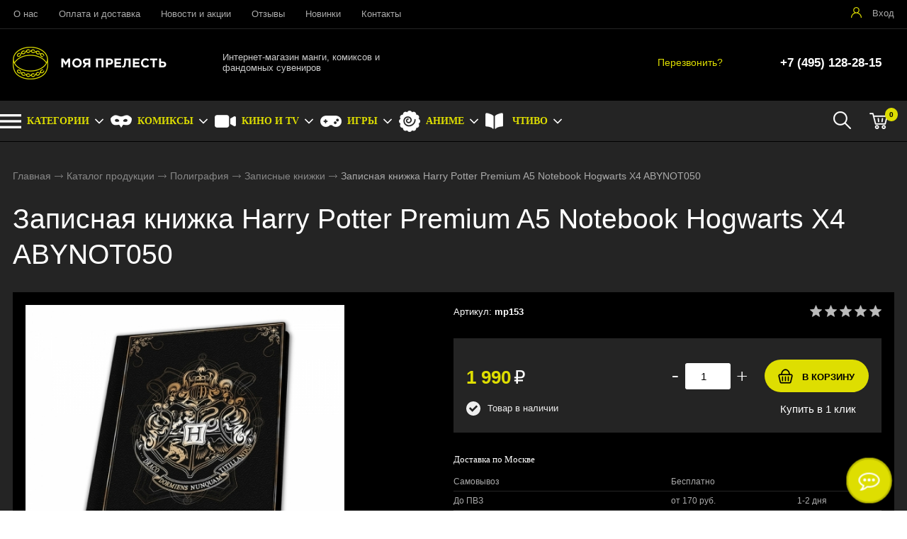

--- FILE ---
content_type: text/html; charset=utf-8
request_url: https://my-precious.ru/catalog/poligrafiya/zapisnye-knizhki/zapisnaya-knizhka-harry-potter-premium-a5-notebook-hogwarts-x4-abynot050
body_size: 9936
content:
<!DOCTYPE html>
<html lang="ru">
<head> 
                <title>Записная книжка Harry Potter Premium A5 Notebook Hogwarts X4 ABYNOT050 - купить в Москве</title>
                
                
				<meta charset="utf-8" />
                <meta name='Description' content='Записная книжка Harry Potter Premium A5 Notebook Hogwarts X4 ABYNOT050 в интернет-магазине «Моя Прелесть». Цена 1990 руб. заказать в Москве.' />
                <meta name='Keywords' content='Записная книжка Harry Potter Premium A5 Notebook Hogwarts X4 ABYNOT050, mp153, Гарри Поттер, mp153, mp153, mp153, mp153' />
		<meta name='yandex-verification' content='c966374c080749b5' />
		<meta name="viewport" content="width=device-width, initial-scale=1, user-scalable=no" />
	<meta property="og:type" content="product" />
    <meta property="og:title" content="Записная книжка Harry Potter Premium A5 Notebook Hogwarts X4 ABYNOT050" />
    <meta property="og:description" content="Записная книжка Harry Potter Premium A5 Notebook Hogwarts X4 ABYNOT050 заказать в магазине «Моя Прелесть». Тел.: +7 (495) 128-28-15." />
	<meta property="og:image" content="https://my-precious.ru/content/photo/full/202107151049361.jpg" />
    <meta property="og:url" content="https://my-precious.ru/catalog/poligrafiya/zapisnye-knizhki/zapisnaya-knizhka-harry-potter-premium-a5-notebook-hogwarts-x4-abynot050" />
    <meta property="og:site_name" content="«Моя Прелесть»" />
    <meta property="product:price:amount" content="1990" />
    <meta property="product:price:currency" content="RUB" />
    <meta property="og:availability" content="instock" />				
	<link rel="stylesheet" href="/cash/style4.css" type="text/css" media="screen" />




	

	





</head>

<body>
        
 <nav style="" class="pushy pushy-left"><ul><ul><li><a style='color:#fff' href='/'>Главная</a></li><li><a style='color:#fff;' href='/catalog/figurki'>Коллекционные фигурки</a></li><li><a style='color:#fff;' href='/catalog/poligrafiya'>Полиграфия</a></li><ul style=''><li><a style='padding-left:30px;font-size:0.8em;color:#dede01' href='/catalog/poligrafiya/zapisnye-knizhki'>Записные книжки</a></li><li><a style='padding-left:30px;font-size:0.8em;' href='/catalog/poligrafiya/ezhednevniki'>Ежедневники</a></li><li><a style='padding-left:30px;font-size:0.8em;' href='/catalog/poligrafiya/zakladki'>Закладки</a></li><li><a style='padding-left:30px;font-size:0.8em;' href='/catalog/poligrafiya/stikery'>Стикеры</a></li></ul><li><a style='color:#fff;' href='/catalog/posuda'>Посуда</a></li><li><a style='color:#fff;' href='/catalog/acsessuary'>Аксессуары</a></li><li><a style='color:#fff;' href='/catalog/literatura'>Литературная лавка</a></li><li><a style='color:#fff;' href='/catalog/nabory'>Наборы</a></li><li><a style='color:#fff;' href='/catalog/kosplei'>Косплей</a></li><li><a style='color:#fff;' href='/catalog/dakimakury'>Дакимакуры</a></li></ul><li><a style='color:#fff' href='/o-kompanii'>О нас</a></li><li><a style='color:#fff' href='/oplata-i-dostavka'>Оплата и доставка</a></li><li><a style='color:#fff' href='/news'>Новости и акции</a></li><li><a style='color:#fff' href='/response'>Отзывы</a></li><li><a style='color:#fff' href='/novinki'>Новинки</a></li><li><a style='color:#fff' href='/kontakty'>Контакты</a></li></ul></nav>
<div class="site-overlay"></div>		<div id="container_out" style='background:#242424'>
		<div id="top_out">
<div id="top" >

	<ul class="block_ul_middle" >



<li>
	<div class="li_content_middle">
	
<ul id="cssmenu_top_right2" style="padding:8px 10px;position:relative;top:0px"><li><a href='/o-kompanii'>О нас</a></li><li><a href='/oplata-i-dostavka'>Оплата и доставка</a></li><li><a href='/news'>Новости и акции</a></li><li><a href='/response'>Отзывы</a></li><li><a href='/novinki'>Новинки</a></li><li><a href='/kontakty'>Контакты</a></li></ul>
	
	</div>
</li>
<li>
	<div class="li_content_middle">
	

	</div>
</li>
<li>
	<div class="li_content_middle">
	<div class='vopros_a_div'><div class='lock_out'><span class="panel_kab"><a class="add_login" title="Войти на сайт" href="#"><span>Вход</span></a></span></div></div>	
	</div>
</li>
</ul>

	<div style="position:absolute;width:100%;left:0">
<div style="position:relative;max-width:1280px;margin:0 auto;">
<div id="popuprel_user"></div>
</div>
</div>

</div>
</div>
<div id="header_out">

	<div id="header">

	<ul class="block_ul">
	<li>
	<div class="li_content">
	
	<div class='logo_desc'><a href='/'><img src='/content/logo.png' alt='Интернет-магазин «Моя прелесть»' title='Интернет-магазин «Моя прелесть»' /></a></div>

	</div>
</li>

<li class="li_content_43">
<div class="li_content" >
<div class="logo_text">Интернет-магазин манги, комиксов и фандомных сувениров</div>
</div>	
</li>
<li>
<div class="li_content">	
	<div class='tel_out_3'>
	<a href="#" class="add_call_post call_back_post">Перезвонить?</a>
			

	</div>
	
	<div class='tel_out_4'>
<div class='tel_out'><div class='tel_top2'>+7 (495) 128-28-15</div></div>
	</div>
	</div>
</li>
 

	</ul>

	

	</div><!-- #header-->
	</div><!-- #header_out-->
	
				<div id="menu_top_fix">
					<div id="menu_top">




	<div id="search_mobile_out2" style="display:none;position:absolute;width:100%;background:#242424;z-index:9;"><div id="search_mobile_out"></div></div><div id="menu_top2"><div id="cart_bottom_div"><div class="card_empty">
<div class="cart_bord_right">&nbsp;<span>0</span></div>

</div></div><div id="cart_bottom_search"><a href="#" id="search_mobile">&nbsp;</a></div><div id="top_menu2">
<div class="menu-btn">&nbsp;</div>
</div><div id="cssmenu_span"><ul id="cssmenu"><li class='prime_menu' style='background: url(/content/icon/menu1.svg) no-repeat left center;'><a class='add_cat13'  rel='999' href='/catalog'><span>КАТЕГОРИИ</span></a></li><li class='prime_menu' style='background: url(/content/menu/super.png) no-repeat left center;'><a class='add_cat13' rel='1' href='/comics'><span>КОМИКСЫ</span></a></li><li class='prime_menu' style='background: url(/content/menu/kino.png) no-repeat left center;'><a class='add_cat13' rel='2' href='/kino'><span>КИНО И TV</span></a></li><li class='prime_menu' style='background: url(/content/menu/game.png) no-repeat left center;'><a class='add_cat13' rel='3' href='/games'><span>ИГРЫ</span></a></li><li class='prime_menu' style='background: url(/content/menu/anime.png) no-repeat left center;'><a class='add_cat13' rel='4' href='/anime'><span>АНИМЕ</span></a></li><li class='prime_menu' style='background: url(/content/menu/chtivo.png) no-repeat left center;'><a class='add_cat13' rel='998' href='/catalog/literatura'><span>ЧТИВО</span></a></li></ul></div>	
	<div style="clear:both"></div>
	</div>
	
<div class="popuprel13">
<div class="popuprel13_2">
<div class="popuprel13_3">
</div>
</div>
</div>


		
	
	

	</div>	
	
	<div style="clear:both"></div>
	
	<div style='width:100%;position:absolute;z-index:99999999999999999999999999999999999999999999999999999999999999999999999999999999999'><div style='max-width:1240px;margin:0 auto'><div id='open_menu3'></div></div></div>	</div>	
<div id="wrapper_0">
			
            			
			
			
        



			

	<div id="middle444">
		
	<div id="middle2">
	
	<div class="middle_0"><div id="container">
			<div id="content">
			<div id="content0"><div class='content1280_out' style='padding:18px 0px 0px 0px;'><div class='content1280'><div class="bread"><div style='display:inline-block'><a href='/' >Главная</a> <span><img src='/images/bread_1.png' /></span> <a href='/catalog' >Каталог продукции</a> <span><img src='/images/bread_1.png' /></span> <a class='subcat_link' href='/catalog/poligrafiya'>Полиграфия</a> <span><img src='/images/bread_1.png' /></span> <a class='subcat_link' href='/catalog/poligrafiya/zapisnye-knizhki'>Записные книжки</a> <span><img src='/images/bread_1.png' /></span> Записная книжка Harry Potter Premium A5 Notebook Hogwarts X4 ABYNOT050</div></div></div></div>	
	
  <div itemscope itemtype="http://schema.org/Product"> 

<meta itemprop="name" content="Записная книжка Harry Potter Premium A5 Notebook Hogwarts X4 ABYNOT050"> 

<span itemprop="offers" itemscope itemtype="http://schema.org/Offer"> 
<meta itemprop="price" content="1990"> 
<meta itemprop="priceCurrency" content="RUB"> 
</span> 

<p itemprop="description"><span style='display:none'>Записная книжка Harry Potter Premium A5 Notebook Hogwarts X4 ABYNOT050 в интернет-магазине «Моя Прелесть». Заказать с доставкой! Тел.: +7 (495) 128-28-15.</span></p> 
<img style='display:none' src="/content/photo/full/202107151049361.jpg" itemprop="image" />

</div> 

<div class='content1280_out'><div class='content1280'><div style='padding:0px 18px 18px 18px;'><h1>Записная книжка Harry Potter Premium A5 Notebook Hogwarts X4 ABYNOT050</h1></div><div class='content1280_out'><div class='content1280 content1281'><div><div id='post_40'><div class='categ_3' style='margin-left:0px;display:inline-block;'><a rel='prettyPhoto[photo]' style='border:0' href='/content/photo/full/202107151049361.jpg'><img style='max-width: 450px;width:100%' src='/content/photo/full/202107151049361.jpg' title='Записная книжка Harry Potter Premium A5 Notebook Hogwarts X4 ABYNOT050' alt='Записная книжка Harry Potter Premium A5 Notebook Hogwarts X4 ABYNOT050' /></a></div><div class='img_post_left2'></div></div><div id='post_60'><div id='art_rat'><div class='myreting_new' style='float:right'><a href='#data_otzyv' onClick="location.replace('#data_otzyv'); location.reload(10)" title='Рейтинг основан на отзывах покупателей'><span class='rating_000'></span></a></div>
<span style='font-size:13px;'>Артикул: <b>mp153</b></span></div><div class='price_korzina'><div id='price_post_right'><form name='add_cart' class='add_cart' method='post' onsubmit='return false;' ><input name='id_block' id='id_block_post' type='hidden' value='153'><input name='id_firm' type='hidden' value='1'><div class='number_post'>
<span class='cart_minus'>-</span>
<input class='kol_cart' type='text' name='kol' value='1' />
<span class='cart_plus'>+</span>
</div><input class='tovar_add_korzina_button_post' type='submit' name='submit_korzina'  value='В КОРЗИНУ'  title='Добавить товар в корзину' /></form><div id='quick_right'><a href='#' class='quick_zakaz_post' rel='Быстрый заказ товара: Записная книжка Harry Potter Premium A5 Notebook Hogwarts X4 ABYNOT050'>Купить в 1 клик</a></div></div><div style='display:inline-block;'><span style='margin:30px 30px 10px 0px;display:inline-block'><span class='price_mag_post'>1 990</span> <span style='color:#fff;font-weight: 300;font-size:26px;'>₽</span></span><div class='nal_info_post'>Товар в наличии</div></div><div style='clear:both'></div></div><div style='clear:both'></div><div class='post_dst'><div class='change_gorod'>Доставка по Москве</div><table class='change_gorod_table' style='width:100%;' cellspacing='0' cellpadding='0'><tr><td>Самовывоз</td><td>Бесплатно</td><td></td></tr><tr><td>До ПВЗ</td><td>от 170 руб.</td><td>1-2 дня</td></tr><tr><td>Курьером до двери</td><td>от 310 руб.</td><td>1-2 дня</td></tr></table><div style='margin:20px 0px 20px 0px;font-size:13px;color:#aaaaaa'>Минимальная сумма заказа для осуществления доставки 500 руб.</div></div></div><div style='clear:both'></div></div></div><div id="tabs">	<ul>
	<li style="margin:0px 0px 0px 0px"><a href="#data1"><span class="text_ui2">Описание</span></a></li><li style="margin:0px 0px 0px 0px"><a href="#data2"><span class="text_ui2">Характеристики</span></a></li><li style="margin:0px 0px 0px 0px"><a href="#data_otzyv"><span class="text_ui2">Отзывы</span></a></li>	</ul>
	    
<div class="news1_div" id="data1"><div><p>Записная книжка Harry Potter Premium A5 Notebook Hogwarts X4 ABYNOT050 выполнена в стиле франшизы "Гари Поттер". Хогвартс &mdash; учебное заведение волшебников из вселенной &laquo;Гарри Поттера&raquo;. Официальное название &mdash; Hogwarts School of Witchcraft and Wizardry или, реже, Hogwarts Academy of Witchcraft and Wizardry, в переводах &mdash; Школа/Академия Чародейства и Волшебства &laquo;Хогвартс&raquo;. С языка волшебников название переводится, как &laquo;вепрь&raquo;. По словам преподавателя истории магии, Катберта Биннса, Хогвартс был основан около тысячи лет назад четырьмя волшебниками: колдунами Годриком Гриффиндором, Салазаром Слизерином, волшебницами Кандидой Когтевран и Пенелопой Пуффендуй. Целью основателей было обучение и воспитание детей с магическим потенциалом. Этих детей собирали по всей стране. Хогвартс, вероятно, является единственной школой магии в Великобритании. Обучение начинается в 11 лет и длится 7 лет. В конце каждого года сдаются экзамены, но особенно важны для будущего учеников экзамены в конце 5-го и 7-го года обучения. Количество учеников Хогвартса точно неизвестно, но скорее всего, туда принимаются абсолютно все дети-волшебники из Великобритании.</p>
<ul>
<li>Формат: А5</li>
<li>Твердая обложка</li>
<li>Переплет и закладка</li>
<li>180 страниц</li>
<li>Тетрадь "в линейку"</li>
</ul></div></div><div class="news1_div" id="data2"><table class='table_content2' style='width:100%;' cellspacing='0' cellpadding='0'><tr><td>Тип:</td><td><span>Кино</span></td></tr><tr><td>Фандом:</td><td><span>Гарри Поттер</span></td></tr><tr><td>Цвет:</td><td><span>Черный</span></td></tr><tr><td>Размер:</td><td><span>16 X 2 X 22</span></td></tr></table></div><div class="news1_div" id="data_otzyv"><br /><p>Для написания отзывов авторизуйтесь на сайте: <a class='add_login' style='color:#dede01;font-size:15px' href='#'>Вход на сайт</a></p></div></div><div style='clear:both'></div></div></div></div><div style='clear:both'></div><div style='padding:21px 0px 20px 0px'><div style='max-width:1280px;margin:0 auto'><div class='content1281' style='padding:0px 0px 18px 0px'><h3 style='margin:0;padding:18px 0px 0px 18px;font-size:19px;line-height: 21px;'>Похожие товары в категории <a href='/catalog/poligrafiya/zapisnye-knizhki'>Записные книжки</a></h3><span class='index_pok_vse1'><a href='/catalog/poligrafiya/zapisnye-knizhki'>Показать все товары</a></span></div><div class='variable_width_out' ><div class='variable-width'><div class="wrap_tovar_out_new2"><div class="wrap_tovar"><div style='position:relative;'><div class='categ_2'><a style='display:block;width:100%;height:100%' title='Записная книжка Harry Potter Notebook a5 Hogwarts School x4 ABYNOT024' href='/catalog/poligrafiya/zapisnye-knizhki/zapisnaya-knizhka-harry-potter-notebook-a5-hogwarts-school-x4-abynot024'><img data-src='https://my-precious.ru/content/photo/full/202111171259331.jpg' alt='Записная книжка Harry Potter Notebook a5 Hogwarts School x4 ABYNOT024' /></a></div><div style='height:65px;overflow:hidden;text-align:center'><p class='categ_title'><a href='/catalog/poligrafiya/zapisnye-knizhki/zapisnaya-knizhka-harry-potter-notebook-a5-hogwarts-school-x4-abynot024'>Записная книжка Harry Potter Notebook a5 Hogwarts School x4 ABYNOT024</a></p></div></div><div style='height:40px;padding:0px 0px 0px 0px;text-align:center;'><div style='display:inline-block;margin:0 auto'><div style='height:24px;'><span style='font-size:17px;font-weight: 600;color:#dede01'>1 349 <span style='color:#fff;font-weight: 300'>₽</span></span></div></div></div><div style='display:block;position:relative;text-align:center;'><div style='display:inline-block;margin:0 auto;'><form name='add_cart' class='add_cart' method='post' onsubmit='return false;' ><input name='id_block' type='hidden' value='802'><input name='id_firm' type='hidden' value='1'><input name='kol' class='kol' type='hidden' value='1' /><input class='tovar_add_korzina_button' type='submit' name='submit_korzina'  value='Купить'  title='Добавить товар в корзину' /></form></div></div></div></div><div class="wrap_tovar_out_new2"><div class="wrap_tovar"><div style='position:relative;'><div class='categ_2'><a style='display:block;width:100%;height:100%' title='Закладка Гарри Поттер Герб Когтеврана' href='/catalog/poligrafiya/zakladki/zakladka-garri-potter-gerb-kogtevrana'><img data-src='https://my-precious.ru/content/photo/full/202207171316351.jpg' alt='Закладка Гарри Поттер Герб Когтеврана' /></a></div><div style='height:65px;overflow:hidden;text-align:center'><p class='categ_title'><a href='/catalog/poligrafiya/zakladki/zakladka-garri-potter-gerb-kogtevrana'>Закладка Гарри Поттер Герб Когтеврана</a></p></div></div><div style='height:40px;padding:0px 0px 0px 0px;text-align:center;'><div style='display:inline-block;margin:0 auto'><div style='height:24px;'><span style='font-size:17px;font-weight: 600;color:#dede01'>1 499 <span style='color:#fff;font-weight: 300'>₽</span></span></div></div></div><div style='display:block;position:relative;text-align:center;'><div style='display:inline-block;margin:0 auto;'><form name='add_cart' class='add_cart' method='post' onsubmit='return false;' ><input name='id_block' type='hidden' value='2053'><input name='id_firm' type='hidden' value='1'><input name='kol' class='kol' type='hidden' value='1' /><input class='tovar_add_korzina_button' type='submit' name='submit_korzina'  value='Купить'  title='Добавить товар в корзину' /></form></div></div></div></div><div class="wrap_tovar_out_new2"><div class="wrap_tovar"><div style='position:relative;'><div class='categ_2'><a style='display:block;width:100%;height:100%' title='Блокнот Гарри Поттер Том Реддл' href='/catalog/poligrafiya/zapisnye-knizhki/bloknot-garri-potter-tom-reddl'><img data-src='https://my-precious.ru/content/photo/full/202207171309051.jpg' alt='Блокнот Гарри Поттер Том Реддл' /></a></div><div style='height:65px;overflow:hidden;text-align:center'><p class='categ_title'><a href='/catalog/poligrafiya/zapisnye-knizhki/bloknot-garri-potter-tom-reddl'>Блокнот Гарри Поттер Том Реддл</a></p></div></div><div style='height:40px;padding:0px 0px 0px 0px;text-align:center;'><div style='display:inline-block;margin:0 auto'><div style='height:24px;'><span style='font-size:17px;font-weight: 600;color:#dede01'>4 999 <span style='color:#fff;font-weight: 300'>₽</span></span></div></div></div><div style='display:block;position:relative;text-align:center;'><div style='display:inline-block;margin:0 auto;'><form name='add_cart' class='add_cart' method='post' onsubmit='return false;' ><input name='id_block' type='hidden' value='2052'><input name='id_firm' type='hidden' value='1'><input name='kol' class='kol' type='hidden' value='1' /><input class='tovar_add_korzina_button' type='submit' name='submit_korzina'  value='Купить'  title='Добавить товар в корзину' /></form></div></div></div></div><div class="wrap_tovar_out_new2"><div class="wrap_tovar"><div style='position:relative;'><div class='categ_2'><a style='display:block;width:100%;height:100%' title='Записная книжка Harry Potter (Dobby) Premium A5 SR72697' href='/catalog/poligrafiya/zapisnye-knizhki/zapisnaya-knizhka-harry-potter-dobby--premium-a5-sr72697'><img data-src='https://my-precious.ru/content/photo/full/202107081610291.jpg' alt='Записная книжка Harry Potter (Dobby) Premium A5 SR72697' /></a></div><div style='height:65px;overflow:hidden;text-align:center'><p class='categ_title'><a href='/catalog/poligrafiya/zapisnye-knizhki/zapisnaya-knizhka-harry-potter-dobby--premium-a5-sr72697'>Записная книжка Harry Potter (Dobby) Premium A5 SR72697</a></p></div></div><div style='height:40px;padding:0px 0px 0px 0px;text-align:center;'><div style='display:inline-block;margin:0 auto'><div style='height:24px;'><span style='font-size:17px;font-weight: 600;color:#dede01'>1 649 <span style='color:#fff;font-weight: 300'>₽</span></span></div></div></div><div style='display:block;position:relative;text-align:center;'><div style='display:inline-block;margin:0 auto;'><form name='add_cart' class='add_cart' method='post' onsubmit='return false;' ><input name='id_block' type='hidden' value='41'><input name='id_firm' type='hidden' value='1'><input name='kol' class='kol' type='hidden' value='1' /><input class='tovar_add_korzina_button' type='submit' name='submit_korzina'  value='Купить'  title='Добавить товар в корзину' /></form></div></div></div></div><div class="wrap_tovar_out_new2"><div class="wrap_tovar"><div style='position:relative;'><div class='categ_2'><a style='display:block;width:100%;height:100%' title='Записная книжка ретро Harry Potter синяя' href='/catalog/poligrafiya/zapisnye-knizhki/zapisnaya-knizhka-retro-harry-potter-sinyaya'><img data-lazy='https://my-precious.ru/content/photo/full/202109221216371.jpg' alt='Записная книжка ретро Harry Potter синяя' /></a></div><div style='height:65px;overflow:hidden;text-align:center'><p class='categ_title'><a href='/catalog/poligrafiya/zapisnye-knizhki/zapisnaya-knizhka-retro-harry-potter-sinyaya'>Записная книжка ретро Harry Potter синяя</a></p></div></div><div style='height:40px;padding:0px 0px 0px 0px;text-align:center;'><div style='display:inline-block;margin:0 auto'><div style='height:24px;'><span style='font-size:17px;font-weight: 600;color:#dede01'>1 020 <span style='color:#fff;font-weight: 300'>₽</span></span></div></div></div><div style='display:block;position:relative;text-align:center;'><div style='display:inline-block;margin:0 auto;'><form name='add_cart' class='add_cart' method='post' onsubmit='return false;' ><input name='id_block' type='hidden' value='343'><input name='id_firm' type='hidden' value='1'><input name='kol' class='kol' type='hidden' value='1' /><input class='tovar_add_korzina_button' type='submit' name='submit_korzina'  value='Купить'  title='Добавить товар в корзину' /></form></div></div></div></div><div class="wrap_tovar_out_new2"><div class="wrap_tovar"><div style='position:relative;'><div class='categ_2'><a style='display:block;width:100%;height:100%' title='Записная книжка Harry Potter (Hedwig) Fluffy Premium A5 SR72671' href='/catalog/poligrafiya/zapisnye-knizhki/zapisnaya-knizhka-harry-potter-hedwig--fluffy-premium-a5-sr72671'><img data-lazy='https://my-precious.ru/content/photo/full/20220301021409_6_img1.jpg' alt='Записная книжка Harry Potter (Hedwig) Fluffy Premium A5 SR72671' /></a></div><div style='height:65px;overflow:hidden;text-align:center'><p class='categ_title'><a href='/catalog/poligrafiya/zapisnye-knizhki/zapisnaya-knizhka-harry-potter-hedwig--fluffy-premium-a5-sr72671'>Записная книжка Harry Potter (Hedwig) Fluffy Premium A5 SR72671</a></p></div></div><div style='height:40px;padding:0px 0px 0px 0px;text-align:center;'><div style='display:inline-block;margin:0 auto'><div style='height:24px;'><span style='font-size:17px;font-weight: 600;color:#dede01'>1 750 <span style='color:#fff;font-weight: 300'>₽</span></span></div></div></div><div style='display:block;position:relative;text-align:center;'><div style='display:inline-block;margin:0 auto;'><form name='add_cart' class='add_cart' method='post' onsubmit='return false;' ><input name='id_block' type='hidden' value='1664'><input name='id_firm' type='hidden' value='1'><input name='kol' class='kol' type='hidden' value='1' /><input class='tovar_add_korzina_button' type='submit' name='submit_korzina'  value='Купить'  title='Добавить товар в корзину' /></form></div></div></div></div><div class="wrap_tovar_out_new2"><div class="wrap_tovar"><div style='position:relative;'><div class='categ_2'><a style='display:block;width:100%;height:100%' title='Блокнот Гарри Поттер Гриффиндор' href='/catalog/poligrafiya/zapisnye-knizhki/bloknot-garri-potter-griffindor'><img data-lazy='https://my-precious.ru/content/photo/full/20220227015009_17_img1.jpg' alt='Блокнот Гарри Поттер Гриффиндор' /></a></div><div style='height:65px;overflow:hidden;text-align:center'><p class='categ_title'><a href='/catalog/poligrafiya/zapisnye-knizhki/bloknot-garri-potter-griffindor'>Блокнот Гарри Поттер Гриффиндор</a></p></div></div><div style='height:40px;padding:0px 0px 0px 0px;text-align:center;'><div style='display:inline-block;margin:0 auto'><div style='height:24px;'><span style='font-size:17px;font-weight: 600;color:#dede01'>4 299 <span style='color:#fff;font-weight: 300'>₽</span></span></div></div></div><div style='display:block;position:relative;text-align:center;'><div style='display:inline-block;margin:0 auto;'><form name='add_cart' class='add_cart' method='post' onsubmit='return false;' ><input name='id_block' type='hidden' value='1592'><input name='id_firm' type='hidden' value='1'><input name='kol' class='kol' type='hidden' value='1' /><input class='tovar_add_korzina_button' type='submit' name='submit_korzina'  value='Купить'  title='Добавить товар в корзину' /></form></div></div></div></div><div class="wrap_tovar_out_new2"><div class="wrap_tovar"><div style='position:relative;'><div class='categ_2'><a style='display:block;width:100%;height:100%' title='Закладка Гарри Поттер Герб Пуффендуя' href='/catalog/poligrafiya/zakladki/zakladka-garri-potter-gerb-puffenduya'><img data-lazy='https://my-precious.ru/content/photo/full/20220227015011_25_img1.jpg' alt='Закладка Гарри Поттер Герб Пуффендуя' /></a></div><div style='height:65px;overflow:hidden;text-align:center'><p class='categ_title'><a href='/catalog/poligrafiya/zakladki/zakladka-garri-potter-gerb-puffenduya'>Закладка Гарри Поттер Герб Пуффендуя</a></p></div></div><div style='height:40px;padding:0px 0px 0px 0px;text-align:center;'><div style='display:inline-block;margin:0 auto'><div style='height:24px;'><span style='font-size:17px;font-weight: 600;color:#dede01'>1 499 <span style='color:#fff;font-weight: 300'>₽</span></span></div></div></div><div style='display:block;position:relative;text-align:center;'><div style='display:inline-block;margin:0 auto;'><form name='add_cart' class='add_cart' method='post' onsubmit='return false;' ><input name='id_block' type='hidden' value='1600'><input name='id_firm' type='hidden' value='1'><input name='kol' class='kol' type='hidden' value='1' /><input class='tovar_add_korzina_button' type='submit' name='submit_korzina'  value='Купить'  title='Добавить товар в корзину' /></form></div></div></div></div><div class="wrap_tovar_out_new2"><div class="wrap_tovar"><div style='position:relative;'><div class='categ_2'><a style='display:block;width:100%;height:100%' title='Блокнот Гарри Поттер Пуфендуй' href='/catalog/poligrafiya/zapisnye-knizhki/bloknot-garri-potter-pufendui'><img data-lazy='https://my-precious.ru/content/photo/full/20220227015009_19_img1.jpg' alt='Блокнот Гарри Поттер Пуфендуй' /></a></div><div style='height:65px;overflow:hidden;text-align:center'><p class='categ_title'><a href='/catalog/poligrafiya/zapisnye-knizhki/bloknot-garri-potter-pufendui'>Блокнот Гарри Поттер Пуфендуй</a></p></div></div><div style='height:40px;padding:0px 0px 0px 0px;text-align:center;'><div style='display:inline-block;margin:0 auto'><div style='height:24px;'><span style='font-size:17px;font-weight: 600;color:#dede01'>4 299 <span style='color:#fff;font-weight: 300'>₽</span></span></div></div></div><div style='display:block;position:relative;text-align:center;'><div style='display:inline-block;margin:0 auto;'><form name='add_cart' class='add_cart' method='post' onsubmit='return false;' ><input name='id_block' type='hidden' value='1594'><input name='id_firm' type='hidden' value='1'><input name='kol' class='kol' type='hidden' value='1' /><input class='tovar_add_korzina_button' type='submit' name='submit_korzina'  value='Купить'  title='Добавить товар в корзину' /></form></div></div></div></div><div class="wrap_tovar_out_new2"><div class="wrap_tovar"><div style='position:relative;'><div class='categ_2'><a style='display:block;width:100%;height:100%' title='Записная книжка Harry Potter (Hogwarts Crest & Four Houses) A5 Wiro SR72083' href='/catalog/poligrafiya/zapisnye-knizhki/zapisnaya-knizhka-harry-potter-hogwarts-crest---four-houses--a5-Wiro-sr72083'><img data-lazy='https://my-precious.ru/content/photo/full/20220301021410_8_img1.jpg' alt='Записная книжка Harry Potter (Hogwarts Crest & Four Houses) A5 Wiro SR72083' /></a></div><div style='height:65px;overflow:hidden;text-align:center'><p class='categ_title'><a href='/catalog/poligrafiya/zapisnye-knizhki/zapisnaya-knizhka-harry-potter-hogwarts-crest---four-houses--a5-Wiro-sr72083'>Записная книжка Harry Potter (Hogwarts Crest & Four Houses) A5 Wiro SR72083</a></p></div></div><div style='height:40px;padding:0px 0px 0px 0px;text-align:center;'><div style='display:inline-block;margin:0 auto'><div style='height:24px;'><span style='font-size:17px;font-weight: 600;color:#dede01'>690 <span style='color:#fff;font-weight: 300'>₽</span></span></div></div></div><div style='display:block;position:relative;text-align:center;'><div style='display:inline-block;margin:0 auto;'><form name='add_cart' class='add_cart' method='post' onsubmit='return false;' ><input name='id_block' type='hidden' value='1666'><input name='id_firm' type='hidden' value='1'><input name='kol' class='kol' type='hidden' value='1' /><input class='tovar_add_korzina_button' type='submit' name='submit_korzina'  value='Купить'  title='Добавить товар в корзину' /></form></div></div></div></div><div class="wrap_tovar_out_new2"><div class="wrap_tovar"><div style='position:relative;'><div class='categ_2'><a style='display:block;width:100%;height:100%' title='Записная книжка Harry Potter (Hogwart's Crest) Premium A5 SR72394' href='/catalog/poligrafiya/zapisnye-knizhki/zapisnaya-knizhka-harry-potter-hogwarts-crest--premium-a5-sr72394'><img data-lazy='https://my-precious.ru/content/photo/full/202107091137021.jpg' alt='Записная книжка Harry Potter (Hogwart's Crest) Premium A5 SR72394' /></a></div><div style='height:65px;overflow:hidden;text-align:center'><p class='categ_title'><a href='/catalog/poligrafiya/zapisnye-knizhki/zapisnaya-knizhka-harry-potter-hogwarts-crest--premium-a5-sr72394'>Записная книжка Harry Potter (Hogwart's Crest) Premium A5 SR72394</a></p></div></div><div style='height:40px;padding:0px 0px 0px 0px;text-align:center;'><div style='display:inline-block;margin:0 auto'><div style='height:24px;'><span style='font-size:17px;font-weight: 600;color:#dede01'>2 190 <span style='color:#fff;font-weight: 300'>₽</span></span></div></div></div><div style='display:block;position:relative;text-align:center;'><div style='display:inline-block;margin:0 auto;'><form name='add_cart' class='add_cart' method='post' onsubmit='return false;' ><input name='id_block' type='hidden' value='54'><input name='id_firm' type='hidden' value='1'><input name='kol' class='kol' type='hidden' value='1' /><input class='tovar_add_korzina_button' type='submit' name='submit_korzina'  value='Купить'  title='Добавить товар в корзину' /></form></div></div></div></div><div class="wrap_tovar_out_new2"><div class="wrap_tovar"><div style='position:relative;'><div class='categ_2'><a style='display:block;width:100%;height:100%' title='Стикеры виниловые Harry Potter No.1' href='/catalog/poligrafiya/stikery/stikery-vinilovye-harry-potter-no-1'><img data-lazy='https://my-precious.ru/content/photo/full/202109271041451.jpg' alt='Стикеры виниловые Harry Potter No.1' /></a></div><div style='height:65px;overflow:hidden;text-align:center'><p class='categ_title'><a href='/catalog/poligrafiya/stikery/stikery-vinilovye-harry-potter-no-1'>Стикеры виниловые Harry Potter No.1</a></p></div></div><div style='height:40px;padding:0px 0px 0px 0px;text-align:center;'><div style='display:inline-block;margin:0 auto'><div style='height:24px;'><span style='font-size:17px;font-weight: 600;color:#dede01'>190 <span style='color:#fff;font-weight: 300'>₽</span></span></div></div></div><div style='display:block;position:relative;text-align:center;'><div style='display:inline-block;margin:0 auto;'><form name='add_cart' class='add_cart' method='post' onsubmit='return false;' ><input name='id_block' type='hidden' value='376'><input name='id_firm' type='hidden' value='1'><input name='kol' class='kol' type='hidden' value='1' /><input class='tovar_add_korzina_button' type='submit' name='submit_korzina'  value='Купить'  title='Добавить товар в корзину' /></form></div></div></div></div><div class="wrap_tovar_out_new2"><div class="wrap_tovar"><div style='position:relative;'><div class='categ_2'><a style='display:block;width:100%;height:100%' title='Записная книжка Harry Potter (Dobby) Square Notebook SR72567' href='/catalog/poligrafiya/zapisnye-knizhki/zapisnaya-knizhka-harry-potter-dobby--square-notebook-sr72567'><img data-lazy='https://my-precious.ru/content/photo/full/20220301021408_5_img1.jpg' alt='Записная книжка Harry Potter (Dobby) Square Notebook SR72567' /></a></div><div style='height:65px;overflow:hidden;text-align:center'><p class='categ_title'><a href='/catalog/poligrafiya/zapisnye-knizhki/zapisnaya-knizhka-harry-potter-dobby--square-notebook-sr72567'>Записная книжка Harry Potter (Dobby) Square Notebook SR72567</a></p></div></div><div style='height:40px;padding:0px 0px 0px 0px;text-align:center;'><div style='display:inline-block;margin:0 auto'><div style='height:24px;'><span style='font-size:17px;font-weight: 600;color:#dede01'>690 <span style='color:#fff;font-weight: 300'>₽</span></span></div></div></div><div style='display:block;position:relative;text-align:center;'><div style='display:inline-block;margin:0 auto;'><form name='add_cart' class='add_cart' method='post' onsubmit='return false;' ><input name='id_block' type='hidden' value='1663'><input name='id_firm' type='hidden' value='1'><input name='kol' class='kol' type='hidden' value='1' /><input class='tovar_add_korzina_button' type='submit' name='submit_korzina'  value='Купить'  title='Добавить товар в корзину' /></form></div></div></div></div><div class="wrap_tovar_out_new2"><div class="wrap_tovar"><div style='position:relative;'><div class='categ_2'><a style='display:block;width:100%;height:100%' title='Закладка Гарри Поттер Герб Слизерина' href='/catalog/poligrafiya/zakladki/zakladka-garri-potter-gerb-slizerina'><img data-lazy='https://my-precious.ru/content/photo/full/20220227015011_26_img1.jpg' alt='Закладка Гарри Поттер Герб Слизерина' /></a></div><div style='height:65px;overflow:hidden;text-align:center'><p class='categ_title'><a href='/catalog/poligrafiya/zakladki/zakladka-garri-potter-gerb-slizerina'>Закладка Гарри Поттер Герб Слизерина</a></p></div></div><div style='height:40px;padding:0px 0px 0px 0px;text-align:center;'><div style='display:inline-block;margin:0 auto'><div style='height:24px;'><span style='font-size:17px;font-weight: 600;color:#dede01'>1 499 <span style='color:#fff;font-weight: 300'>₽</span></span></div></div></div><div style='display:block;position:relative;text-align:center;'><div style='display:inline-block;margin:0 auto;'><form name='add_cart' class='add_cart' method='post' onsubmit='return false;' ><input name='id_block' type='hidden' value='1601'><input name='id_firm' type='hidden' value='1'><input name='kol' class='kol' type='hidden' value='1' /><input class='tovar_add_korzina_button' type='submit' name='submit_korzina'  value='Купить'  title='Добавить товар в корзину' /></form></div></div></div></div><div class="wrap_tovar_out_new2"><div class="wrap_tovar"><div style='position:relative;'><div class='categ_2'><a style='display:block;width:100%;height:100%' title='Блокнот Гарри Поттер Карта Мародеров' href='/catalog/poligrafiya/zapisnye-knizhki/bloknot-garri-potter-karta-maroderov'><img data-lazy='https://my-precious.ru/content/photo/full/20220227015005_1_img1.jpg' alt='Блокнот Гарри Поттер Карта Мародеров' /></a></div><div style='height:65px;overflow:hidden;text-align:center'><p class='categ_title'><a href='/catalog/poligrafiya/zapisnye-knizhki/bloknot-garri-potter-karta-maroderov'>Блокнот Гарри Поттер Карта Мародеров</a></p></div></div><div style='height:40px;padding:0px 0px 0px 0px;text-align:center;'><div style='display:inline-block;margin:0 auto'><div style='height:24px;'><span style='font-size:17px;font-weight: 600;color:#dede01'>1 999 <span style='color:#fff;font-weight: 300'>₽</span></span></div></div></div><div style='display:block;position:relative;text-align:center;'><div style='display:inline-block;margin:0 auto;'><form name='add_cart' class='add_cart' method='post' onsubmit='return false;' ><input name='id_block' type='hidden' value='1576'><input name='id_firm' type='hidden' value='1'><input name='kol' class='kol' type='hidden' value='1' /><input class='tovar_add_korzina_button' type='submit' name='submit_korzina'  value='Купить'  title='Добавить товар в корзину' /></form></div></div></div></div><div class="wrap_tovar_out_new2"><div class="wrap_tovar"><div style='position:relative;'><div class='categ_2'><a style='display:block;width:100%;height:100%' title='Блокнот Harry Potter Pocket Notebook A6 "Platform 9 3/4" Гарри Поттер "Платформа 9 3/4" ABYNOT054' href='/catalog/poligrafiya/zapisnye-knizhki/bloknot-harry-potter-pocket-notebook-a6-platform-9-3-4-garri-potter-platforma-9-3-4-abynot054'><img data-lazy='https://my-precious.ru/content/photo/full/202202101248211.jpg' alt='Блокнот Harry Potter Pocket Notebook A6 "Platform 9 3/4" Гарри Поттер "Платформа 9 3/4" ABYNOT054' /></a></div><div style='height:65px;overflow:hidden;text-align:center'><p class='categ_title'><a href='/catalog/poligrafiya/zapisnye-knizhki/bloknot-harry-potter-pocket-notebook-a6-platform-9-3-4-garri-potter-platforma-9-3-4-abynot054'>Блокнот Harry Potter Pocket Notebook A6 "Platform 9 3/4" Гарри Поттер "Платформа 9 3/4" ABYNOT054</a></p></div></div><div style='height:40px;padding:0px 0px 0px 0px;text-align:center;'><div style='display:inline-block;margin:0 auto'><div style='height:24px;'><span style='font-size:17px;font-weight: 600;color:#dede01'>1 090 <span style='color:#fff;font-weight: 300'>₽</span></span></div></div></div><div style='display:block;position:relative;text-align:center;'><div style='display:inline-block;margin:0 auto;'><form name='add_cart' class='add_cart' method='post' onsubmit='return false;' ><input name='id_block' type='hidden' value='1299'><input name='id_firm' type='hidden' value='1'><input name='kol' class='kol' type='hidden' value='1' /><input class='tovar_add_korzina_button' type='submit' name='submit_korzina'  value='Купить'  title='Добавить товар в корзину' /></form></div></div></div></div><div class="wrap_tovar_out_new2"><div class="wrap_tovar"><div style='position:relative;'><div class='categ_2'><a style='display:block;width:100%;height:100%' title='Записная книжка Harry Potter (Wanted Sirius Black) A5 Wiro SR72252' href='/catalog/poligrafiya/zapisnye-knizhki/zapisnaya-knizhka-harry-potter-Wanted-sirius-black--a5-Wiro-sr72252'><img data-lazy='https://my-precious.ru/content/photo/full/202109201153391.jpg' alt='Записная книжка Harry Potter (Wanted Sirius Black) A5 Wiro SR72252' /></a></div><div style='height:65px;overflow:hidden;text-align:center'><p class='categ_title'><a href='/catalog/poligrafiya/zapisnye-knizhki/zapisnaya-knizhka-harry-potter-Wanted-sirius-black--a5-Wiro-sr72252'>Записная книжка Harry Potter (Wanted Sirius Black) A5 Wiro SR72252</a></p></div></div><div style='height:40px;padding:0px 0px 0px 0px;text-align:center;'><div style='display:inline-block;margin:0 auto'><div style='height:24px;'><span style='font-size:17px;font-weight: 600;color:#dede01'>690 <span style='color:#fff;font-weight: 300'>₽</span></span></div></div></div><div style='display:block;position:relative;text-align:center;'><div style='display:inline-block;margin:0 auto;'><form name='add_cart' class='add_cart' method='post' onsubmit='return false;' ><input name='id_block' type='hidden' value='313'><input name='id_firm' type='hidden' value='1'><input name='kol' class='kol' type='hidden' value='1' /><input class='tovar_add_korzina_button' type='submit' name='submit_korzina'  value='Купить'  title='Добавить товар в корзину' /></form></div></div></div></div><div class="wrap_tovar_out_new2"><div class="wrap_tovar"><div style='position:relative;'><div class='categ_2'><a style='display:block;width:100%;height:100%' title='Набор подарочный Harry Potter (Trouble Finds Me) GP85536' href='/catalog/poligrafiya/zapisnye-knizhki/nabor-podarochnyi-harry-potter-trouble-finds-me--gp85536'><img data-lazy='https://my-precious.ru/content/photo/full/202107091557501.jpg' alt='Набор подарочный Harry Potter (Trouble Finds Me) GP85536' /></a></div><div style='height:65px;overflow:hidden;text-align:center'><p class='categ_title'><a href='/catalog/poligrafiya/zapisnye-knizhki/nabor-podarochnyi-harry-potter-trouble-finds-me--gp85536'>Набор подарочный Harry Potter (Trouble Finds Me) GP85536</a></p></div></div><div style='height:40px;padding:0px 0px 0px 0px;text-align:center;'><div style='display:inline-block;margin:0 auto'><div style='height:24px;'><span style='font-size:17px;font-weight: 600;color:#dede01'>8 790 <span style='color:#fff;font-weight: 300'>₽</span></span></div></div></div><div style='display:block;position:relative;text-align:center;'><div style='display:inline-block;margin:0 auto;'><form name='add_cart' class='add_cart' method='post' onsubmit='return false;' ><input name='id_block' type='hidden' value='69'><input name='id_firm' type='hidden' value='1'><input name='kol' class='kol' type='hidden' value='1' /><input class='tovar_add_korzina_button' type='submit' name='submit_korzina'  value='Купить'  title='Добавить товар в корзину' /></form></div></div></div></div><div class="wrap_tovar_out_new2"><div class="wrap_tovar"><div style='position:relative;'><div class='categ_2'><a style='display:block;width:100%;height:100%' title='Записная книжка Harry Potter (Magic Portrait) 3D Cover A5 Wiro SR72499' href='/catalog/poligrafiya/zapisnye-knizhki/zapisnaya-knizhka-harry-potter-magic-portrait--3d-cover-a5-Wiro-sr72499'><img data-lazy='https://my-precious.ru/content/photo/full/202107091045271.gif' alt='Записная книжка Harry Potter (Magic Portrait) 3D Cover A5 Wiro SR72499' /></a></div><div style='height:65px;overflow:hidden;text-align:center'><p class='categ_title'><a href='/catalog/poligrafiya/zapisnye-knizhki/zapisnaya-knizhka-harry-potter-magic-portrait--3d-cover-a5-Wiro-sr72499'>Записная книжка Harry Potter (Magic Portrait) 3D Cover A5 Wiro SR72499</a></p></div></div><div style='height:40px;padding:0px 0px 0px 0px;text-align:center;'><div style='display:inline-block;margin:0 auto'><div style='height:24px;'><span style='font-size:17px;font-weight: 600;color:#dede01'>799 <span style='color:#fff;font-weight: 300'>₽</span></span></div></div></div><div style='display:block;position:relative;text-align:center;'><div style='display:inline-block;margin:0 auto;'><form name='add_cart' class='add_cart' method='post' onsubmit='return false;' ><input name='id_block' type='hidden' value='45'><input name='id_firm' type='hidden' value='1'><input name='kol' class='kol' type='hidden' value='1' /><input class='tovar_add_korzina_button' type='submit' name='submit_korzina'  value='Купить'  title='Добавить товар в корзину' /></form></div></div></div></div><div class="wrap_tovar_out_new2"><div class="wrap_tovar"><div style='position:relative;'><div class='categ_2'><a style='display:block;width:100%;height:100%' title='Блокнот Гарри Поттер Хогвартс' href='/catalog/poligrafiya/zapisnye-knizhki/bloknot-garri-potter-khogvarts'><img data-lazy='https://my-precious.ru/content/photo/full/20220227015009_20_img1.jpg' alt='Блокнот Гарри Поттер Хогвартс' /></a></div><div style='height:65px;overflow:hidden;text-align:center'><p class='categ_title'><a href='/catalog/poligrafiya/zapisnye-knizhki/bloknot-garri-potter-khogvarts'>Блокнот Гарри Поттер Хогвартс</a></p></div></div><div style='height:40px;padding:0px 0px 0px 0px;text-align:center;'><div style='display:inline-block;margin:0 auto'><div style='height:24px;'><span style='font-size:17px;font-weight: 600;color:#dede01'>4 299 <span style='color:#fff;font-weight: 300'>₽</span></span></div></div></div><div style='display:block;position:relative;text-align:center;'><div style='display:inline-block;margin:0 auto;'><form name='add_cart' class='add_cart' method='post' onsubmit='return false;' ><input name='id_block' type='hidden' value='1595'><input name='id_firm' type='hidden' value='1'><input name='kol' class='kol' type='hidden' value='1' /><input class='tovar_add_korzina_button' type='submit' name='submit_korzina'  value='Купить'  title='Добавить товар в корзину' /></form></div></div></div></div>






</div></div></div></div></div>
			</div><!-- #content-->
		</div><!-- #container-->

<div class="sideLeft_0"></div>	</div><!-- #middle-->
	</div><!-- #middle2-->
</div><!-- #middle1-->



</div><!-- #wrapper -->

<div class='content1280_out' style='background:#fff'><div class='content1280'><div style='padding:20px 18px'><script type="text/javascript">
<!--
var _acic={dataProvider:10};(function(){var e=document.createElement("script");e.type="text/javascript";e.async=true;e.src="https://www.acint.net/aci.js";var t=document.getElementsByTagName("script")[0];t.parentNode.insertBefore(e,t)})()
//-->
</script></div></div></div>
<div id="footer">
<div id="footer2">


<div class="footer_top">
<div class="footer_top2">

<ul class="block_ul_top" style="padding:0px 18px">
	<li>
	<div class="li_content">	
<div class='title_bottom_ok'><a href='/catalog' style='color:#fff;font-weight: 600;'>КАТАЛОГ</a></div><div id='tovar_bottom_ok' class='tovar_bottom' style='float:left;width:280px'><div><a href='/catalog/figurki'>Коллекционные фигурки</a></div><div><a href='/catalog/poligrafiya'>Полиграфия</a></div><div><a href='/catalog/posuda'>Посуда</a></div><div><a href='/catalog/acsessuary'>Аксессуары</a></div><div><a href='/catalog/literatura'>Литературная лавка</a></div><div><a href='/catalog/nabory'>Наборы</a></div><div><a href='/catalog/kosplei'>Косплей</a></div><div><a href='/catalog/dakimakury'>Дакимакуры</a></div></div>
</div>
</li>
<li>
	<div class="li_content">	

<div class='title_bottom_ok'><div style='font-weight: 600;'>ИНФОРМАЦИЯ</div><div id='tovar_bottom_ok' class='tovar_bottom' style='float:left;width:280px'><div><a href='/o-kompanii'>О нас</a></div><div><a href='/oplata-i-dostavka'>Оплата и доставка</a></div><div><a href='/news'>Новости и акции</a></div><div><a href='/response'>Отзывы</a></div><div><a href='/novinki'>Новинки</a></div><div><a href='/kontakty'>Контакты</a></div><div><a href='/policy'>Пользовательское соглашение</a></div></div></div></div>
</li>

<li>
	<div class="li_content">	
<div id='fotter_kont'><div style='font-weight: 600;'>КОНТАКТЫ</div><br /><div style='font-size:14px;color:#999'>Москва, 4й Лихачёвский переулок, 2с1</div><br /><div style='font-size:14px;color:#999'>Тел.: <span style='color:#fff'>+7 (495) 128-28-15</span></div><div style='font-size:14px;color:#999'>E-mail: <a href='mailto:mail@my-precious.ru'>mail@my-precious.ru</a></div></div>



</div>
</li>
<li>
	<div class="li_content">
<div class="bottom_soc_ok3" style='text-align:left;'>
<div>Мы в соцсетях:</div><br />

<div><div class="soc_bottom"> 

<a href="https://vk.com/my_precious_shop" rel="nofollow" target="_new"><img style="margin-right:4px" title="Мы ВКонтакте" src="/content/icon/soc/icon_soc_vk.png" alt="VK" /></a><!--
<a href="#" rel="nofollow" target="_new"><img title="Мы в Instagram" src="/content/icon/soc/icon_soc_inst.png" alt="Instagram" /></a>-->

</div></div>

<div style='clear:both'></div>
<div style="margin:20px 0px 10px 0px">Мы принимаем к оплате:</div>
<div>
<a href="/oplata-i-dostavka" rel="nofollow"><img title="VISA" src="/content/icon/pay/visa.png" alt="VISA" /></a> 
<a href="/oplata-i-dostavka" rel="nofollow"><img title="MasterCard" src="/content/icon/pay/master.png" alt="MasterCard" /></a>
<a href="/oplata-i-dostavka" rel="nofollow"><img title="Maestro" src="/content/icon/pay/maestro.png" alt="Maestro" /></a> 
<!--<a href="/oplata-i-dostavka" rel="nofollow"><img title="QIWI кошелек" src="/content/icon/pay/qiwi.png" alt="QIWI кошелек" style='border-radius:5px' /></a>-->
</div>

 
</div>

<div style='margin-top:10px;display:none'>

</div>



</div>
</li>

</ul>


</div>


</div>
<div class="footer_bottom">
<div class="footer_bottom2">
<ul class="block_ul">
	<li>
	<div class="li_content">
	2026 &copy; Интернет-магазин «Моя прелесть» - Фандомные сувениры и подарки в Москве</div>
</li>
	<li>
	<div class="li_content">

</div>
</li>
	<li>
	<div class="li_content">
<div><a class="vamsite" rel="nofollow" href="https://delovoy-style.ru"><span>Разработка</span> &mdash; <div class="ds">DЕЛОВОЙ СТИЛЬ</div></a></div>
	</div>
</li>

</ul>	
</div>
</div>


		</div>
	</div><!-- #footer -->
                         

						 
<div id="loader">

</div>
</div>



<script type="text/javascript" src="/js/jquery.min.js"></script>	

<script type="text/javascript" src='/js/collapsorz.js'></script>

<script src="/js/jquery-ui.min.js" type="text/javascript"></script>
<!--
<script type="text/javascript" src="/js/jquery.mousewheel.js"></script>
<script type="text/javascript" src="/js/jquery.jscrollpane.min.js"></script>
-->

	

<script type="text/javascript" src='/cash/js4.js'></script>


		
					<script>
  $(document).ready(function(){

	$("#menu_top_fix").sticky({ topSpacing: 0, bottomSpacing: 0, className: 'sticky2', wrapperClassName: 'my-wrapper2' });

  });
</script>

		

	
			

<script type="text/javascript" src="/js/pushy.min.js"></script>
	
	<script type="text/javascript" src="/js/slick.min.js"></script>
	
	

	<script  type="text/javascript">

		$('.variable-width').slick({
			lazyLoad: 'ondemand',
dots: false,
  infinite: false,
  speed: 300,
  slidesToShow: 4,
  slidesToScroll: 4,
  responsive: [
    {
      breakpoint: 1025,
      settings: {
        slidesToShow: 3,
        slidesToScroll: 3,
        infinite: true,
        
      }
    },
    {
      breakpoint: 600,
      settings: {
        slidesToShow: 2,
        slidesToScroll: 2
      }
    },
    {
      breakpoint: 480,
      settings: {
        slidesToShow: 1,
        slidesToScroll: 1
      }
    }

  ]
});




	
	$('.sob-width').slick({
dots: false,
  infinite: false,
  speed: 1000,
  autoplay: true,
  slidesToShow: 5,
  slidesToScroll: 5,
  responsive: [
    {
      breakpoint: 1024,
      settings: {
        slidesToShow: 4,
        slidesToScroll: 4,
        infinite: true,
        dots: false
      }
    },
    {
      breakpoint: 600,
      settings: {
		  
        slidesToShow: 1,
        slidesToScroll: 1,
		arrows:false
		
      }
    },
    {
      breakpoint: 480,
      settings: {
        slidesToShow: 1,
        slidesToScroll: 1,
		arrows:false
      }
    }
    // You can unslick at a given breakpoint now by adding:
    // settings: "unslick"
    // instead of a settings object
  ]
});



	</script>
	
	<input type="hidden" value="/catalog/poligrafiya/zapisnye-knizhki/zapisnaya-knizhka-harry-potter-premium-a5-notebook-hogwarts-x4-abynot050" id="geo_uri_input" />





<div id="fade_min"><div id="min_777"></div></div>

<!-- Yandex.Metrika counter --> <script type="text/javascript" > (function(m,e,t,r,i,k,a){m[i]=m[i]||function(){(m[i].a=m[i].a||[]).push(arguments)}; m[i].l=1*new Date();k=e.createElement(t),a=e.getElementsByTagName(t)[0],k.async=1,k.src=r,a.parentNode.insertBefore(k,a)}) (window, document, "script", "https://mc.yandex.ru/metrika/tag.js", "ym"); ym(83949289, "init", { clickmap:true, trackLinks:true, accurateTrackBounce:true }); </script> <noscript><div><img src="https://mc.yandex.ru/watch/83949289" style="position:absolute; left:-9999px;" alt="" /></div></noscript> <!-- /Yandex.Metrika counter -->






<script type="text/javascript">
var arrgetbtn=[];
arrgetbtn.push({"title":"Телефон","icon":"fwidgethelp-phone","link":"tel:74951282815","color":"#FFFFFF","background":"#6aa84f"});
arrgetbtn.push({"title":"VKontakte","icon":"fwidgethelp-vk","link":"https://vk.com/my_precious_shop","target":"_blank","color":"#FFFFFF","background":"#507299"});
//arrgetbtn.push({"title":"Instagram","icon":"fwidgethelp-instagram","link":"https://www.instagram.com/shop.my_precious/","target":"_blank","color":"#FFFFFF","background":"#FF0066"});
arrgetbtn.push({"title":"Whatsapp","icon":"fwidgethelp-whatsapp","link":"https://api.whatsapp.com/send?phone=79267307200","target":"_blank","color":"#FFFFFF","background":"#5EC758"});
//arrgetbtn.push({"title":"Telegram","icon":"fwidgethelp-telegram_v2","link":"https://t.me/AndreyBrezhnev","target":"_blank","color":"#FFFFFF","background":"#27A5E7"});
 var WidGetButtonOptions = {
  id:"e875e6b4849cc1d57efdb75d5e12ea98",
  iconopen:"fwidgethelp-commenting-o",
  maintitle:"Напишите нам",
  mainbackground:"#b20165",
  maincolor:"rgb(255, 255, 255)",
  pulse:"widgethelp_pulse",
  fasize:"1.73",
  direction:"top",
  position:"rightbottom",
  arrbtn: arrgetbtn
};
(function() {
  var script = document.createElement("script");
  script.type = "text/javascript";
  script.async = true;
  
    script.src = "/widget/btn.js";
  document.getElementsByTagName("head")[0].appendChild(script);
})();</script>


<!-- Перезвоним.рф код начало-->
<script type='text/javascript'>
var call_id = 1794;
if(!window.jQuery) {document.write(unescape('<script type="text/javascript" src="https://ajax.googleapis.com/ajax/libs/jquery/1.8.3/jquery.min.js">%3C/script%3E'));}
(function() {
var script = document.createElement('script');
script.type = 'text/javascript';
script.async = true;
script.charset = 'utf-8';
script.src = (document.location.protocol == "https:" ? "https:" : "http:") + "//xn--b1afaigyfhel.xn--p1ai/widget/call/"+call_id;	
document.getElementsByTagName('head')[0].appendChild(script);
})();
</script>  
<!-- Перезвоним.рф код конец-->

</body>
</html>
	<script  type="text/javascript">

	$('.variable-width').slick({
dots: false,
  infinite: false,
  speed: 300,
  slidesToShow: 4,
  slidesToScroll: 4,
  responsive: [
    {
      breakpoint: 1024,
      settings: {
        slidesToShow: 3,
        slidesToScroll: 3,
        infinite: true,
        dots: true
      }
    },
    {
      breakpoint: 600,
      settings: {
        slidesToShow: 2,
        slidesToScroll: 2
      }
    },
    {
      breakpoint: 480,
      settings: {
        slidesToShow: 1,
        slidesToScroll: 1
      }
    }
    // You can unslick at a given breakpoint now by adding:
    // settings: "unslick"
    // instead of a settings object
  ]
});



	</script>








--- FILE ---
content_type: image/svg+xml
request_url: https://my-precious.ru/content/icon/check.svg
body_size: 917
content:
<?xml version="1.0" encoding="iso-8859-1"?>
<!-- Generator: Adobe Illustrator 16.0.0, SVG Export Plug-In . SVG Version: 6.00 Build 0)  -->
<!DOCTYPE svg PUBLIC "-//W3C//DTD SVG 1.1//EN" "http://www.w3.org/Graphics/SVG/1.1/DTD/svg11.dtd">
<svg version="1.1" id="Capa_1" xmlns="http://www.w3.org/2000/svg" xmlns:xlink="http://www.w3.org/1999/xlink" x="0px" y="0px"
	 width="20px" height="20px" viewBox="0 0 79.536 79.536" style="enable-background:new 0 0 79.536 79.536;"
	 xml:space="preserve">
<g>
	<path style="fill:#eeeeee;" d="M39.769,0C17.8,0,0,17.8,0,39.768c0,21.965,17.8,39.768,39.769,39.768
		c21.965,0,39.768-17.803,39.768-39.768C79.536,17.8,61.733,0,39.769,0z M34.142,58.513L15.397,39.768l7.498-7.498l11.247,11.247
		l22.497-22.493l7.498,7.498L34.142,58.513z"/>
</g>
<g>
</g>
<g>
</g>
<g>
</g>
<g>
</g>
<g>
</g>
<g>
</g>
<g>
</g>
<g>
</g>
<g>
</g>
<g>
</g>
<g>
</g>
<g>
</g>
<g>
</g>
<g>
</g>
<g>
</g>
</svg>
